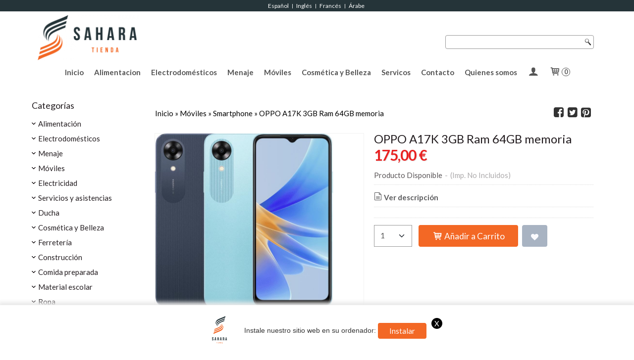

--- FILE ---
content_type: application/javascript; charset=UTF-8
request_url: https://cdn.palbincdn.com/assets/JColorBox/js/jquery.colorbox-min.js
body_size: 4491
content:
/*
 Colorbox 1.6.3
 license: MIT
 http://www.jacklmoore.com/colorbox
 If you change this script, uncache it from cloudflare
*/
(function(d,w,H){function k(b,c,e){b=w.createElement(b);c&&(b.id="cbox"+c);e&&(b.style.cssText=e);return d(b)}function X(){return H.innerHeight?H.innerHeight:d(H).height()}function S(b,c){c!==Object(c)&&(c={});this.cache={};this.el=b;this.value=function(e){if(void 0===this.cache[e]){var f=d(this.el).attr("data-cbox-"+e);void 0!==f?this.cache[e]=f:void 0!==c[e]?this.cache[e]=c[e]:void 0!==Y[e]&&(this.cache[e]=Y[e])}return this.cache[e]};this.get=function(e){e=this.value(e);return d.isFunction(e)?e.call(this.el,
    this):e}}function T(b){var c=m.length;b=(r+b)%c;return 0>b?c+b:b}function q(b,c){return Math.round((/%/.test(b)?("x"===c?B.width():X())/100:1)*parseInt(b,10))}function ja(b,c){return b.get("photo")||b.get("photoRegex").test(c)}function ka(b,c){return b.get("retinaUrl")&&1<H.devicePixelRatio?c.replace(b.get("photoRegex"),b.get("retinaSuffix")):c}function la(b){"contains"in g[0]&&!g[0].contains(b.target)&&b.target!==C[0]&&(b.stopPropagation(),g.focus())}function M(b){M.str!==b&&(g.add(C).removeClass(M.str).addClass(b),
    M.str=b)}function qa(b){r=0;b&&!1!==b&&"nofollow"!==b?(m=d(".cboxElement").filter(function(){var c=d.data(this,"colorbox");return(new S(this,c)).get("rel")===b}),r=m.index(a.el),-1===r&&(m=m.add(a.el),r=m.length-1)):m=d(a.el)}function J(b){d(w).trigger(b);y.triggerHandler(b)}function U(b){if(!N){var c=d(b).data("colorbox");a=new S(b,c);qa(a.get("rel"));if(!D){D=O=!0;M(a.get("className"));g.css({visibility:"hidden",display:"block",opacity:""});n=k("div","LoadedContent","width:0; height:0; overflow:hidden; visibility:hidden");
    x.css({width:"",height:""}).append(n);z=Z.height()+aa.height()+x.outerHeight(!0)-x.height();A=ba.width()+ca.width()+x.outerWidth(!0)-x.width();E=n.outerHeight(!0);F=n.outerWidth(!0);b=q(a.get("initialWidth"),"x");c=q(a.get("initialHeight"),"y");var e=a.get("maxWidth"),f=a.get("maxHeight");a.w=Math.max((!1!==e?Math.min(b,q(e,"x")):b)-F-A,0);a.h=Math.max((!1!==f?Math.min(c,q(f,"y")):c)-E-z,0);n.css({width:"",height:a.h});l.position();J("cbox_open");a.get("onOpen");da.add(ea).hide();g.focus();a.get("trapFocus")&&
    w.addEventListener&&(w.addEventListener("focus",la,!0),y.one("cbox_closed",function(){w.removeEventListener("focus",la,!0)}));if(a.get("returnFocus"))y.one("cbox_closed",function(){d(a.el).focus()})}b=parseFloat(a.get("opacity"));C.css({opacity:b===b?b:"",cursor:a.get("overlayClose")?"pointer":"",visibility:"visible"}).show();a.get("closeButton")?V.html(a.get("close")).appendTo(x):V.appendTo("<div/>");ra()}}function ma(){g||(fa=!1,B=d(H),g=k("div").attr({id:"colorbox","class":!1===d.support.opacity?
        "cboxIE":"",role:"dialog",tabindex:"-1"}).hide(),C=k("div","Overlay").hide(),W=d([k("div","LoadingOverlay")[0],k("div","LoadingGraphic")[0]]),K=k("div","Wrapper"),x=k("div","Content").append(ea=k("div","Title"),ha=k("div","Current"),P=d('<button type="button"/>').attr({id:"cboxPrevious","class":"cbox-nav-button cbox-button","aria-label":"Previo"}),Q=d('<button type="button"/>').attr({id:"cboxNext","class":"cbox-nav-button cbox-button","aria-label":"Siguiente"}),L=d('<button type="button"/>').attr({id:"cboxSlideshow",
    "class":"cbox-nav-button cbox-button","aria-label":"Diapositivas"}),W),V=d('<button type="button"/>').attr({id:"cboxClose","class":"cbox-button","aria-label":"Cerrar"}),K.append(k("div").append(k("div","TopLeft"),Z=k("div","TopCenter"),k("div","TopRight")),k("div",!1,"clear:left").append(ba=k("div","MiddleLeft"),x,ca=k("div","MiddleRight")),k("div",!1,"clear:left").append(k("div","BottomLeft"),aa=k("div","BottomCenter"),k("div","BottomRight"))).find("div div").css({"float":"left"}),R=k("div",!1,"position:absolute; width:9999px; visibility:hidden; display:none; max-width:none;"),
    da=Q.add(P).add(ha).add(L));w.body&&!g.parent().length&&d(w.body).append(C,g.append(K,R))}function sa(){function b(c){1<c.which||c.shiftKey||c.altKey||c.metaKey||c.ctrlKey||(c.preventDefault(),U(this))}if(g){if(!fa)if(fa=!0,Q.click(function(){l.next()}),P.click(function(){l.prev()}),V.click(function(){l.close()}),C.click(function(){a.get("overlayClose")&&l.close()}),d(w).bind("keydown.cbox",function(c){var e=c.keyCode;D&&a.get("escKey")&&27===e&&(c.preventDefault(),l.close());D&&a.get("arrowKey")&&
m[1]&&!c.altKey&&(37===e?(c.preventDefault(),P.click()):39===e&&(c.preventDefault(),Q.click()))}),d.isFunction(d.fn.on))d(w).on("click.cbox",".cboxElement",b);else d(".cboxElement").live("click.cbox",b);return!0}return!1}function ra(){var b,c=l.prep,e=++ia;O=!0;h=!1;J("cbox_purge");J("cbox_load");a.get("onLoad");a.h=a.get("height")?q(a.get("height"),"y")-E-z:a.get("innerHeight")&&q(a.get("innerHeight"),"y");a.w=a.get("width")?q(a.get("width"),"x")-F-A:a.get("innerWidth")&&q(a.get("innerWidth"),"x");
    a.mw=a.w;a.mh=a.h;a.get("maxWidth")&&(a.mw=q(a.get("maxWidth"),"x")-F-A,a.mw=a.w&&a.w<a.mw?a.w:a.mw);a.get("maxHeight")&&(a.mh=q(a.get("maxHeight"),"y")-E-z,a.mh=a.h&&a.h<a.mh?a.h:a.mh);var f=a.get("href");na=setTimeout(function(){W.show()},100);if(a.get("inline")){var p=d(f);var t=d("<div>").hide().insertBefore(p);y.one("cbox_purge",function(){t.replaceWith(p)});c(p)}else a.get("iframe")?c(" "):a.get("html")?c(a.get("html")):ja(a,f)?(f=ka(a,f),h=a.get("createImg"),d(h).addClass("cboxPhoto").bind("error.cbox",
        function(){c(k("div","Error").html(a.get("imgError")))}).one("load",function(){e===ia&&setTimeout(function(){a.get("retinaImage")&&1<H.devicePixelRatio&&(h.height/=H.devicePixelRatio,h.width/=H.devicePixelRatio);if(a.get("scalePhotos")){b=function(){h.height-=h.height*u;h.width-=h.width*u};if(a.mw&&h.width>a.mw){var u=(h.width-a.mw)/h.width;b()}a.mh&&h.height>a.mh&&(u=(h.height-a.mh)/h.height,b())}a.h&&(h.style.marginTop=Math.max(a.mh-h.height,0)/2+"px");m[1]&&(a.get("loop")||m[r+1])&&(h.style.cursor=
        "pointer",d(h).bind("click.cbox",function(){l.next()}));h.style.width=h.width+"px";h.style.height=h.height+"px";c(h)},1)}),h.src=f):f&&R.load(f,a.get("data"),function(u,G){e===ia&&c("error"===G?k("div","Error").html(a.get("xhrError")):d(this).contents())})}var Y={html:!1,photo:!1,iframe:!1,inline:!1,transition:"elastic",speed:300,fadeOut:300,width:!1,initialWidth:"600",innerWidth:!1,maxWidth:!1,height:!1,initialHeight:"450",innerHeight:!1,maxHeight:!1,scalePhotos:!0,scrolling:!0,opacity:.9,preloading:!0,
    className:!1,overlayClose:!0,escKey:!0,arrowKey:!0,top:!1,bottom:!1,left:!1,right:!1,fixed:!1,data:void 0,closeButton:!0,fastIframe:!0,open:!1,reposition:!0,loop:!0,slideshow:!1,slideshowAuto:!0,slideshowSpeed:2500,slideshowStart:"start slideshow",slideshowStop:"stop slideshow",photoRegex:/\.(gif|png|jp(e|g|eg)|bmp|ico|webp|jxr|svg)((#|\?).*)?$/i,retinaImage:!1,retinaUrl:!1,retinaSuffix:"@2x.$1",current:"{current}/{total}",previous:"previous",next:"next",close:"close",xhrError:"This content failed to load.",
    imgError:"This image failed to load.",returnFocus:!0,trapFocus:!0,onOpen:!1,onLoad:!1,onComplete:!1,onCleanup:!1,onClosed:!1,rel:function(){return this.rel},href:function(){return d(this).attr("href")},title:function(){return this.title},createImg:function(){var b=new Image,c=d(this).data("cbox-img-attrs");"object"===typeof c&&d.each(c,function(e,f){b[e]=f});return b},createIframe:function(){var b=w.createElement("iframe"),c=d(this).data("cbox-iframe-attrs");"object"===typeof c&&d.each(c,function(e,
                                                                                                                                                                                                                                                                                                                                                                                                                                                                                                                          f){b[e]=f});"frameBorder"in b&&(b.frameBorder=0);"allowTransparency"in b&&(b.allowTransparency="true");b.name=(new Date).getTime();b.allowFullscreen=!0;b.allow="autoplay";return b}},C,g,K,x,Z,ba,ca,aa,m,B,n,R,W,ea,ha,L,Q,P,V,da,y=d("<a/>"),a,z,A,E,F,r,h,D,O,N,na,ia=0,oa={},fa,ta=function(){function b(){clearTimeout(u)}function c(){if(a.get("loop")||m[r+1])b(),u=setTimeout(l.next,a.get("slideshowSpeed"))}function e(){L.html(a.get("slideshowStop")).unbind("click.cbox").one("click.cbox",f);y.bind("cbox_complete",
    c).bind("cbox_load",b);g.removeClass("cboxSlideshow_off").addClass("cboxSlideshow_on")}function f(){b();y.unbind("cbox_complete",c).unbind("cbox_load",b);L.html(a.get("slideshowStart")).unbind("click.cbox").one("click.cbox",function(){l.next();e()});g.removeClass("cboxSlideshow_on").addClass("cboxSlideshow_off")}function p(){t=!1;L.hide();b();y.unbind("cbox_complete",c).unbind("cbox_load",b);g.removeClass("cboxSlideshow_off cboxSlideshow_on")}var t,u;return function(){t?a.get("slideshow")||(y.unbind("cbox_cleanup",
    p),p()):a.get("slideshow")&&m[1]&&(t=!0,y.one("cbox_cleanup",p),a.get("slideshowAuto")?e():f(),L.show())}}();if(!d.colorbox){d(ma);var l=d.fn.colorbox=d.colorbox=function(b,c){var e=this;b=b||{};d.isFunction(e)&&(e=d("<a/>"),b.open=!0);if(!e[0])return e;ma();if(sa()){c&&(b.onComplete=c);e.each(function(){var p=d.data(this,"colorbox")||{};d.data(this,"colorbox",d.extend(p,b))}).addClass("cboxElement");var f=new S(e[0],b);f.get("open")&&U(e[0])}return e};l.position=function(b,c){function e(){Z[0].style.width=
    aa[0].style.width=x[0].style.width=parseInt(g[0].style.width,10)-A+"px";x[0].style.height=ba[0].style.height=ca[0].style.height=parseInt(g[0].style.height,10)-z+"px"}var f=0,p=0,t=g.offset();B.unbind("resize.cbox");g.css({top:-9E4,left:-9E4});var u=B.scrollTop();var G=B.scrollLeft();a.get("fixed")?(t.top-=u,t.left-=G,g.css({position:"fixed"})):(f=u,p=G,g.css({position:"absolute"}));p=!1!==a.get("right")?p+Math.max(B.width()-a.w-F-A-q(a.get("right"),"x"),0):!1!==a.get("left")?p+q(a.get("left"),"x"):
    p+Math.round(Math.max(B.width()-a.w-F-A,0)/2);f=!1!==a.get("bottom")?f+Math.max(X()-a.h-E-z-q(a.get("bottom"),"y"),0):!1!==a.get("top")?f+q(a.get("top"),"y"):f+Math.round(Math.max(X()-a.h-E-z,0)/2);g.css({top:t.top,left:t.left,visibility:"visible"});K[0].style.width=K[0].style.height="9999px";var v={width:a.w+F+A,height:a.h+E+z,top:f,left:p};if(b){var I=0;d.each(v,function(pa){v[pa]!==oa[pa]&&(I=b)});b=I}oa=v;b||g.css(v);g.dequeue().animate(v,{duration:b||0,complete:function(){e();O=!1;K[0].style.width=
        a.w+F+A+"px";K[0].style.height=a.h+E+z+"px";a.get("reposition")&&setTimeout(function(){B.bind("resize.cbox",l.position)},1);d.isFunction(c)&&c()},step:e})};l.resize=function(b){if(D){b=b||{};b.width&&(a.w=q(b.width,"x")-F-A);b.innerWidth&&(a.w=q(b.innerWidth,"x"));n.css({width:a.w});b.height&&(a.h=q(b.height,"y")-E-z);b.innerHeight&&(a.h=q(b.innerHeight,"y"));if(!b.innerHeight&&!b.height){var c=n.scrollTop();n.css({height:"auto"});a.h=n.height()}n.css({height:a.h});c&&n.scrollTop(c);l.position("none"===
a.get("transition")?0:a.get("speed"))}};l.prep=function(b){if(D){var c="none"===a.get("transition")?0:a.get("speed");n.remove();n=k("div","LoadedContent").append(b);b=n.hide().appendTo(R.show());var e=b.css;a.w=a.w||n.width();a.w=a.mw&&a.mw<a.w?a.mw:a.w;b=e.call(b,{width:a.w,overflow:a.get("scrolling")?"auto":"hidden"});e=b.css;a.h=a.h||n.height();a.h=a.mh&&a.mh<a.h?a.mh:a.h;e.call(b,{height:a.h}).prependTo(x);R.hide();d(h).css({"float":"none"});M(a.get("className"));var f=function(){function p(){!1===
d.support.opacity&&g[0].style.removeAttribute("filter")}var t=m.length;if(D){var u=function(){clearTimeout(na);W.hide();J("cbox_complete");a.get("onComplete")};ea.html(a.get("title")).show();n.show();1<t?("string"===typeof a.get("current")&&ha.html(a.get("current").replace("{current}",r+1).replace("{total}",t)).show(),Q[a.get("loop")||r<t-1?"show":"hide"]().html(a.get("next")),P[a.get("loop")||r?"show":"hide"]().html(a.get("previous")),ta(),a.get("preloading")&&d.each([T(-1),T(1)],function(){var v=
    m[this];var I=new S(v,d.data(v,"colorbox"));(v=I.get("href"))&&ja(I,v)&&(v=ka(I,v),I=w.createElement("img"),I.src=v)})):da.hide();if(a.get("iframe")){var G=a.get("createIframe");a.get("scrolling")||(G.scrolling="no");d(G).attr({src:a.get("href"),"class":"cboxIframe"}).one("load",u).appendTo(n);y.one("cbox_purge",function(){G.src="//about:blank"});a.get("fastIframe")&&d(G).trigger("load")}else u();"fade"===a.get("transition")?g.fadeTo(c,1,p):p()}};"fade"===a.get("transition")?g.fadeTo(c,0,function(){l.position(0,
    f)}):l.position(c,f)}};l.next=function(){!O&&m[1]&&(a.get("loop")||m[r+1])&&(r=T(1),U(m[r]))};l.prev=function(){!O&&m[1]&&(a.get("loop")||r)&&(r=T(-1),U(m[r]))};l.close=function(){D&&!N&&(N=!0,D=!1,J("cbox_cleanup"),a.get("onCleanup"),B.unbind(".cbox"),C.fadeTo(a.get("fadeOut")||0,0),g.stop().fadeTo(a.get("fadeOut")||0,0,function(){g.hide();C.hide();J("cbox_purge");n.remove();setTimeout(function(){N=!1;J("cbox_closed");a.get("onClosed")},1)}))};l.remove=function(){g&&(g.stop(),d.colorbox.close(),
    g.stop(!1,!0).remove(),C.remove(),N=!1,g=null,d(".cboxElement").removeData("colorbox").removeClass("cboxElement"),d(w).unbind("click.cbox").unbind("keydown.cbox"))};l.element=function(){return d(a.el)};l.settings=Y}})(jQuery,document,window);$(document).trigger("colorbox.loaded");